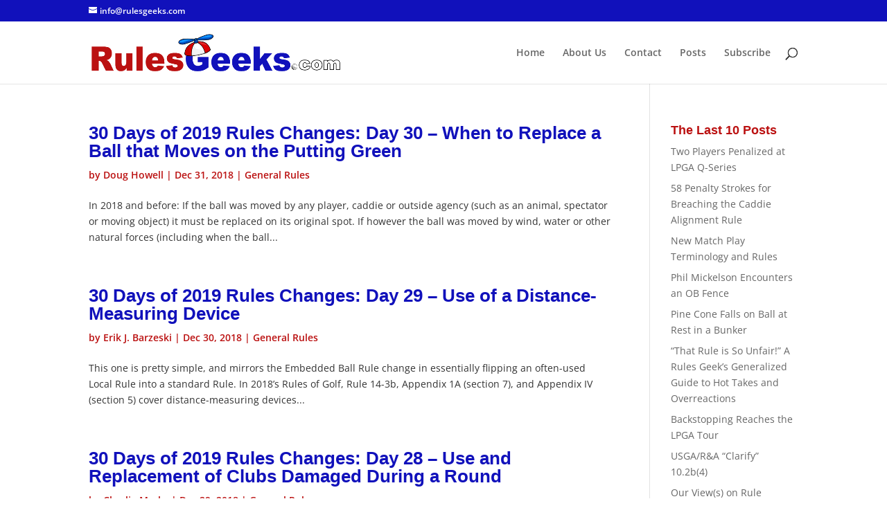

--- FILE ---
content_type: text/css
request_url: https://rulesgeeks.com/wp-content/et-cache/global/et-divi-customizer-global.min.css?ver=1746920824
body_size: 1693
content:
body,.et_pb_column_1_2 .et_quote_content blockquote cite,.et_pb_column_1_2 .et_link_content a.et_link_main_url,.et_pb_column_1_3 .et_quote_content blockquote cite,.et_pb_column_3_8 .et_quote_content blockquote cite,.et_pb_column_1_4 .et_quote_content blockquote cite,.et_pb_blog_grid .et_quote_content blockquote cite,.et_pb_column_1_3 .et_link_content a.et_link_main_url,.et_pb_column_3_8 .et_link_content a.et_link_main_url,.et_pb_column_1_4 .et_link_content a.et_link_main_url,.et_pb_blog_grid .et_link_content a.et_link_main_url,body .et_pb_bg_layout_light .et_pb_post p,body .et_pb_bg_layout_dark .et_pb_post p{font-size:14px}.et_pb_slide_content,.et_pb_best_value{font-size:15px}body{color:#333333}#et_search_icon:hover,.mobile_menu_bar:before,.mobile_menu_bar:after,.et_toggle_slide_menu:after,.et-social-icon a:hover,.et_pb_sum,.et_pb_pricing li a,.et_pb_pricing_table_button,.et_overlay:before,.entry-summary p.price ins,.et_pb_member_social_links a:hover,.et_pb_widget li a:hover,.et_pb_filterable_portfolio .et_pb_portfolio_filters li a.active,.et_pb_filterable_portfolio .et_pb_portofolio_pagination ul li a.active,.et_pb_gallery .et_pb_gallery_pagination ul li a.active,.wp-pagenavi span.current,.wp-pagenavi a:hover,.nav-single a,.tagged_as a,.posted_in a{color:#1111bb}.et_pb_contact_submit,.et_password_protected_form .et_submit_button,.et_pb_bg_layout_light .et_pb_newsletter_button,.comment-reply-link,.form-submit .et_pb_button,.et_pb_bg_layout_light .et_pb_promo_button,.et_pb_bg_layout_light .et_pb_more_button,.et_pb_contact p input[type="checkbox"]:checked+label i:before,.et_pb_bg_layout_light.et_pb_module.et_pb_button{color:#1111bb}.footer-widget h4{color:#1111bb}.et-search-form,.nav li ul,.et_mobile_menu,.footer-widget li:before,.et_pb_pricing li:before,blockquote{border-color:#1111bb}.et_pb_counter_amount,.et_pb_featured_table .et_pb_pricing_heading,.et_quote_content,.et_link_content,.et_audio_content,.et_pb_post_slider.et_pb_bg_layout_dark,.et_slide_in_menu_container,.et_pb_contact p input[type="radio"]:checked+label i:before{background-color:#1111bb}a{color:#1111bb}.et_secondary_nav_enabled #page-container #top-header{background-color:#1111bb!important}#et-secondary-nav li ul{background-color:#1111bb}#top-menu li.current-menu-ancestor>a,#top-menu li.current-menu-item>a,#top-menu li.current_page_item>a{color:#1111bb}#main-footer .footer-widget h4,#main-footer .widget_block h1,#main-footer .widget_block h2,#main-footer .widget_block h3,#main-footer .widget_block h4,#main-footer .widget_block h5,#main-footer .widget_block h6{color:#1111bb}.footer-widget li:before{border-color:#1111bb}#et-footer-nav .bottom-nav li.current-menu-item a{color:#cccccc}@media only screen and (min-width:981px){.et_header_style_left #et-top-navigation,.et_header_style_split #et-top-navigation{padding:38px 0 0 0}.et_header_style_left #et-top-navigation nav>ul>li>a,.et_header_style_split #et-top-navigation nav>ul>li>a{padding-bottom:38px}.et_header_style_split .centered-inline-logo-wrap{width:75px;margin:-75px 0}.et_header_style_split .centered-inline-logo-wrap #logo{max-height:75px}.et_pb_svg_logo.et_header_style_split .centered-inline-logo-wrap #logo{height:75px}.et_header_style_centered #top-menu>li>a{padding-bottom:14px}.et_header_style_slide #et-top-navigation,.et_header_style_fullscreen #et-top-navigation{padding:29px 0 29px 0!important}.et_header_style_centered #main-header .logo_container{height:75px}#logo{max-height:60%}.et_pb_svg_logo #logo{height:60%}.et_header_style_left .et-fixed-header #et-top-navigation,.et_header_style_split .et-fixed-header #et-top-navigation{padding:15px 0 0 0}.et_header_style_left .et-fixed-header #et-top-navigation nav>ul>li>a,.et_header_style_split .et-fixed-header #et-top-navigation nav>ul>li>a{padding-bottom:15px}.et_header_style_centered header#main-header.et-fixed-header .logo_container{height:30px}.et_header_style_split #main-header.et-fixed-header .centered-inline-logo-wrap{width:30px;margin:-30px 0}.et_header_style_split .et-fixed-header .centered-inline-logo-wrap #logo{max-height:30px}.et_pb_svg_logo.et_header_style_split .et-fixed-header .centered-inline-logo-wrap #logo{height:30px}.et_header_style_slide .et-fixed-header #et-top-navigation,.et_header_style_fullscreen .et-fixed-header #et-top-navigation{padding:6px 0 6px 0!important}.et_fixed_nav #page-container .et-fixed-header#top-header{background-color:#1111bb!important}.et_fixed_nav #page-container .et-fixed-header#top-header #et-secondary-nav li ul{background-color:#1111bb}.et-fixed-header #top-menu li.current-menu-ancestor>a,.et-fixed-header #top-menu li.current-menu-item>a,.et-fixed-header #top-menu li.current_page_item>a{color:#1111bb!important}}@media only screen and (min-width:1350px){.et_pb_row{padding:27px 0}.et_pb_section{padding:54px 0}.single.et_pb_pagebuilder_layout.et_full_width_page .et_post_meta_wrapper{padding-top:81px}.et_pb_fullwidth_section{padding:0}}	h1,h2,h3,h4,h5,h6{font-family:'Trebuchet','Trebuchet MS',Helvetica,Arial,Lucida,sans-serif}h2.entry-title{font-weight:bold;color:#11b}p.post-meta,p.post-meta a{font-weight:600;color:#b11!important}h4.widgettitle{color:#b11;font-weight:bold}div.entry-content hr{margin:1em 0}div.entry-content h3,div.entry-content h4,div.entry-content h5{font-weight:bold;margin-top:0.5em}div.entry-content ol li,div.entry-content ul li{padding-left:1em}div.entry-content ol,div.entry-content ul{margin-left:1em}div.entry-content blockquote p{padding-bottom:1em}div.entry-content blockquote p:last-child,div.entry-content blockquote ul:last-child,div.entry-content blockquote ol:last-child{padding-bottom:0}div.sharedaddy{margin-top:45px}.comment-author-label{padding:5px;font-size:14px;border-radius:5px}#comment-wrap .comment-author-label:before{background:url('/wp-content/uploads/2018/10/rgfavicon.png') no-repeat;background-size:25px;content:" ";display:block;width:30px;height:25px;float:left}#comment-wrap .comment-author-label-editor{background-color:#eee}#comment-wrap .comment-author-label-author{background-color:#fee}#comment-wrap .comment-author-label-contributor{background-color:#f0faee}#comment-wrap .comment-author-label-subscriber{background-color:#eef5fa}#comment-wrap .comment-author-label-administrator{background-color:#eef}#sidebar .comment-author-label{display:none}ol[type="A"],ol.upper-alpha{list-style-type:upper-alpha}ol[type="a"],ol.lower-alpha{list-style-type:lower-alpha}